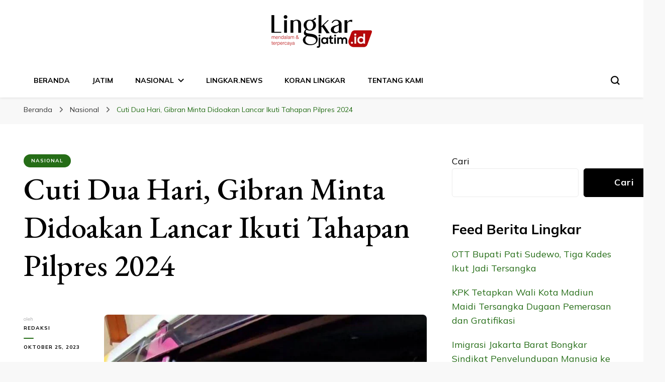

--- FILE ---
content_type: text/html; charset=UTF-8
request_url: https://lingkarjatim.id/nasional/cuti-dua-hari-gibran-minta-didoakan-lancar-ikuti-tahapan-pilpres-2024/
body_size: 23371
content:
    <!DOCTYPE html>
    <html lang="id" prefix="og: https://ogp.me/ns#">
    <head itemscope itemtype="http://schema.org/WebSite">
	    <meta charset="UTF-8">
    <meta name="viewport" content="width=device-width, initial-scale=1">
    <link rel="profile" href="http://gmpg.org/xfn/11">
    <script type="text/javascript">
/* <![CDATA[ */
(()=>{var e={};e.g=function(){if("object"==typeof globalThis)return globalThis;try{return this||new Function("return this")()}catch(e){if("object"==typeof window)return window}}(),function({ampUrl:n,isCustomizePreview:t,isAmpDevMode:r,noampQueryVarName:o,noampQueryVarValue:s,disabledStorageKey:i,mobileUserAgents:a,regexRegex:c}){if("undefined"==typeof sessionStorage)return;const d=new RegExp(c);if(!a.some((e=>{const n=e.match(d);return!(!n||!new RegExp(n[1],n[2]).test(navigator.userAgent))||navigator.userAgent.includes(e)})))return;e.g.addEventListener("DOMContentLoaded",(()=>{const e=document.getElementById("amp-mobile-version-switcher");if(!e)return;e.hidden=!1;const n=e.querySelector("a[href]");n&&n.addEventListener("click",(()=>{sessionStorage.removeItem(i)}))}));const g=r&&["paired-browsing-non-amp","paired-browsing-amp"].includes(window.name);if(sessionStorage.getItem(i)||t||g)return;const u=new URL(location.href),m=new URL(n);m.hash=u.hash,u.searchParams.has(o)&&s===u.searchParams.get(o)?sessionStorage.setItem(i,"1"):m.href!==u.href&&(window.stop(),location.replace(m.href))}({"ampUrl":"https:\/\/lingkarjatim.id\/nasional\/cuti-dua-hari-gibran-minta-didoakan-lancar-ikuti-tahapan-pilpres-2024\/?amp=1","noampQueryVarName":"noamp","noampQueryVarValue":"mobile","disabledStorageKey":"amp_mobile_redirect_disabled","mobileUserAgents":["Mobile","Android","Silk\/","Kindle","BlackBerry","Opera Mini","Opera Mobi"],"regexRegex":"^\\\/((?:.|\\n)+)\\\/([i]*)$","isCustomizePreview":false,"isAmpDevMode":false})})();
/* ]]> */
</script>

<!-- Optimasi Mesin Pencari oleh Rank Math - https://rankmath.com/ -->
<title>Cuti Dua Hari, Gibran Minta Didoakan Lancar Ikuti Tahapan Pilpres 2024 - LINGKAR JATIM</title>
<meta name="description" content="SOLO, Lingkar.news – Wali Kota Surakarta Gibran Rakabuming Raka meminta doa agar seluruh urusannya terkait Pemilihan Presiden (Pilpres) 2024 berjalan lancar."/>
<meta name="robots" content="follow, index, max-snippet:-1, max-video-preview:-1, max-image-preview:large"/>
<link rel="canonical" href="https://lingkarjatim.id/nasional/cuti-dua-hari-gibran-minta-didoakan-lancar-ikuti-tahapan-pilpres-2024/" />
<meta property="og:locale" content="id_ID" />
<meta property="og:type" content="article" />
<meta property="og:title" content="Cuti Dua Hari, Gibran Minta Didoakan Lancar Ikuti Tahapan Pilpres 2024 - LINGKAR JATIM" />
<meta property="og:description" content="SOLO, Lingkar.news – Wali Kota Surakarta Gibran Rakabuming Raka meminta doa agar seluruh urusannya terkait Pemilihan Presiden (Pilpres) 2024 berjalan lancar." />
<meta property="og:url" content="https://lingkarjatim.id/nasional/cuti-dua-hari-gibran-minta-didoakan-lancar-ikuti-tahapan-pilpres-2024/" />
<meta property="og:site_name" content="lingkarjatim.id" />
<meta property="article:publisher" content="https://www.facebook.com/lingkarjateng.id" />
<meta property="article:tag" content="Berita Jatim" />
<meta property="article:tag" content="Jatim hari Ini" />
<meta property="article:tag" content="Lingkar Jatim" />
<meta property="article:section" content="Nasional" />
<meta property="og:image" content="https://lingkarjatim.id/wp-content/uploads/2023/10/Cuti-Dua-Hari-Gibran-Minta-Didoakan-Lancar-Ikuti-Tahapan-Pilpres-2024.jpg" />
<meta property="og:image:secure_url" content="https://lingkarjatim.id/wp-content/uploads/2023/10/Cuti-Dua-Hari-Gibran-Minta-Didoakan-Lancar-Ikuti-Tahapan-Pilpres-2024.jpg" />
<meta property="og:image:width" content="750" />
<meta property="og:image:height" content="536" />
<meta property="og:image:alt" content="Cuti Dua Hari, Gibran Minta Didoakan Lancar Ikuti Tahapan Pilpres 2024" />
<meta property="og:image:type" content="image/jpeg" />
<meta property="article:published_time" content="2023-10-25T22:04:02+07:00" />
<meta name="twitter:card" content="summary_large_image" />
<meta name="twitter:title" content="Cuti Dua Hari, Gibran Minta Didoakan Lancar Ikuti Tahapan Pilpres 2024 - LINGKAR JATIM" />
<meta name="twitter:description" content="SOLO, Lingkar.news – Wali Kota Surakarta Gibran Rakabuming Raka meminta doa agar seluruh urusannya terkait Pemilihan Presiden (Pilpres) 2024 berjalan lancar." />
<meta name="twitter:image" content="https://lingkarjatim.id/wp-content/uploads/2023/10/Cuti-Dua-Hari-Gibran-Minta-Didoakan-Lancar-Ikuti-Tahapan-Pilpres-2024.jpg" />
<meta name="twitter:label1" content="Ditulis oleh" />
<meta name="twitter:data1" content="Redaksi" />
<meta name="twitter:label2" content="Waktunya membaca" />
<meta name="twitter:data2" content="1 menit" />
<script type="application/ld+json" class="rank-math-schema">{"@context":"https://schema.org","@graph":[{"@type":"Place","@id":"https://lingkarjatim.id/#place","geo":{"@type":"GeoCoordinates","latitude":"-6.9689556","longitude":"111.4168525"},"hasMap":"https://www.google.com/maps/search/?api=1&amp;query=-6.9689556,111.4168525","address":{"@type":"PostalAddress","streetAddress":"Jl. G.Sumbing No.1, Tempelan, Kecamatan Blora","addressLocality":"Kabupaten Blora","addressRegion":"Jawa Tengah","postalCode":"58211","addressCountry":"Indonesia"}},{"@type":["NewsMediaOrganization","Organization"],"@id":"https://lingkarjatim.id/#organization","name":"PT. Lingkar Madani Pers","url":"https://lingkarjatim.id","sameAs":["https://www.facebook.com/lingkarjateng.id"],"email":"seolingkarmedia@gmail.com","address":{"@type":"PostalAddress","streetAddress":"Jl. G.Sumbing No.1, Tempelan, Kecamatan Blora","addressLocality":"Kabupaten Blora","addressRegion":"Jawa Tengah","postalCode":"58211","addressCountry":"Indonesia"},"logo":{"@type":"ImageObject","@id":"https://lingkarjatim.id/#logo","url":"https://lingkarjatim.id/wp-content/uploads/2023/02/cropped-logo-lingkarjatim.png","contentUrl":"https://lingkarjatim.id/wp-content/uploads/2023/02/cropped-logo-lingkarjatim.png","caption":"lingkarjatim.id","inLanguage":"id","width":"200","height":"65"},"contactPoint":[{"@type":"ContactPoint","telephone":"+6285755448567","contactType":"sales"}],"location":{"@id":"https://lingkarjatim.id/#place"}},{"@type":"WebSite","@id":"https://lingkarjatim.id/#website","url":"https://lingkarjatim.id","name":"lingkarjatim.id","alternateName":"Lingkar","publisher":{"@id":"https://lingkarjatim.id/#organization"},"inLanguage":"id"},{"@type":"ImageObject","@id":"https://lingkarjatim.id/wp-content/uploads/2023/10/Cuti-Dua-Hari-Gibran-Minta-Didoakan-Lancar-Ikuti-Tahapan-Pilpres-2024.jpg","url":"https://lingkarjatim.id/wp-content/uploads/2023/10/Cuti-Dua-Hari-Gibran-Minta-Didoakan-Lancar-Ikuti-Tahapan-Pilpres-2024.jpg","width":"750","height":"536","inLanguage":"id"},{"@type":"BreadcrumbList","@id":"https://lingkarjatim.id/nasional/cuti-dua-hari-gibran-minta-didoakan-lancar-ikuti-tahapan-pilpres-2024/#breadcrumb","itemListElement":[{"@type":"ListItem","position":"1","item":{"@id":"https://lingkarjatim.id","name":"Home"}},{"@type":"ListItem","position":"2","item":{"@id":"https://lingkarjatim.id/nasional/","name":"Nasional"}},{"@type":"ListItem","position":"3","item":{"@id":"https://lingkarjatim.id/nasional/cuti-dua-hari-gibran-minta-didoakan-lancar-ikuti-tahapan-pilpres-2024/","name":"Cuti Dua Hari, Gibran Minta Didoakan Lancar Ikuti Tahapan Pilpres 2024"}}]},{"@type":"WebPage","@id":"https://lingkarjatim.id/nasional/cuti-dua-hari-gibran-minta-didoakan-lancar-ikuti-tahapan-pilpres-2024/#webpage","url":"https://lingkarjatim.id/nasional/cuti-dua-hari-gibran-minta-didoakan-lancar-ikuti-tahapan-pilpres-2024/","name":"Cuti Dua Hari, Gibran Minta Didoakan Lancar Ikuti Tahapan Pilpres 2024 - LINGKAR JATIM","datePublished":"2023-10-25T22:04:02+07:00","dateModified":"2023-10-25T22:04:02+07:00","isPartOf":{"@id":"https://lingkarjatim.id/#website"},"primaryImageOfPage":{"@id":"https://lingkarjatim.id/wp-content/uploads/2023/10/Cuti-Dua-Hari-Gibran-Minta-Didoakan-Lancar-Ikuti-Tahapan-Pilpres-2024.jpg"},"inLanguage":"id","breadcrumb":{"@id":"https://lingkarjatim.id/nasional/cuti-dua-hari-gibran-minta-didoakan-lancar-ikuti-tahapan-pilpres-2024/#breadcrumb"}},{"@type":"Person","@id":"https://lingkarjatim.id/author/anasmakrufgmail-com/","name":"Redaksi","url":"https://lingkarjatim.id/author/anasmakrufgmail-com/","image":{"@type":"ImageObject","@id":"https://secure.gravatar.com/avatar/2acd1788dce4a1572e61f34a5e02fa7e8cdc4a2f2eaa5c81d93f2fa98dfad430?s=96&amp;d=mm&amp;r=g","url":"https://secure.gravatar.com/avatar/2acd1788dce4a1572e61f34a5e02fa7e8cdc4a2f2eaa5c81d93f2fa98dfad430?s=96&amp;d=mm&amp;r=g","caption":"Redaksi","inLanguage":"id"},"sameAs":["http://lingkarjatim.id"],"worksFor":{"@id":"https://lingkarjatim.id/#organization"}},{"@type":"NewsArticle","headline":"Cuti Dua Hari, Gibran Minta Didoakan Lancar Ikuti Tahapan Pilpres 2024 - LINGKAR JATIM","datePublished":"2023-10-25T22:04:02+07:00","dateModified":"2023-10-25T22:04:02+07:00","articleSection":"Nasional","author":{"@id":"https://lingkarjatim.id/author/anasmakrufgmail-com/","name":"Redaksi"},"publisher":{"@id":"https://lingkarjatim.id/#organization"},"description":"SOLO, Lingkar.news \u2013 Wali Kota Surakarta Gibran Rakabuming Raka meminta doa agar seluruh urusannya terkait Pemilihan Presiden (Pilpres) 2024 berjalan lancar.","name":"Cuti Dua Hari, Gibran Minta Didoakan Lancar Ikuti Tahapan Pilpres 2024 - LINGKAR JATIM","@id":"https://lingkarjatim.id/nasional/cuti-dua-hari-gibran-minta-didoakan-lancar-ikuti-tahapan-pilpres-2024/#richSnippet","isPartOf":{"@id":"https://lingkarjatim.id/nasional/cuti-dua-hari-gibran-minta-didoakan-lancar-ikuti-tahapan-pilpres-2024/#webpage"},"image":{"@id":"https://lingkarjatim.id/wp-content/uploads/2023/10/Cuti-Dua-Hari-Gibran-Minta-Didoakan-Lancar-Ikuti-Tahapan-Pilpres-2024.jpg"},"inLanguage":"id","mainEntityOfPage":{"@id":"https://lingkarjatim.id/nasional/cuti-dua-hari-gibran-minta-didoakan-lancar-ikuti-tahapan-pilpres-2024/#webpage"}}]}</script>
<!-- /Plugin WordPress Rank Math SEO -->

<link rel='dns-prefetch' href='//stats.wp.com' />
<link rel='dns-prefetch' href='//fonts.googleapis.com' />
<link rel="alternate" type="application/rss+xml" title="LINGKAR JATIM &raquo; Feed" href="https://lingkarjatim.id/feed/" />
<link rel="alternate" type="application/rss+xml" title="LINGKAR JATIM &raquo; Umpan Komentar" href="https://lingkarjatim.id/comments/feed/" />
<link rel="alternate" title="oEmbed (JSON)" type="application/json+oembed" href="https://lingkarjatim.id/wp-json/oembed/1.0/embed?url=https%3A%2F%2Flingkarjatim.id%2Fnasional%2Fcuti-dua-hari-gibran-minta-didoakan-lancar-ikuti-tahapan-pilpres-2024%2F" />
<link rel="alternate" title="oEmbed (XML)" type="text/xml+oembed" href="https://lingkarjatim.id/wp-json/oembed/1.0/embed?url=https%3A%2F%2Flingkarjatim.id%2Fnasional%2Fcuti-dua-hari-gibran-minta-didoakan-lancar-ikuti-tahapan-pilpres-2024%2F&#038;format=xml" />
<style id='wp-img-auto-sizes-contain-inline-css' type='text/css'>
img:is([sizes=auto i],[sizes^="auto," i]){contain-intrinsic-size:3000px 1500px}
/*# sourceURL=wp-img-auto-sizes-contain-inline-css */
</style>
<style id='wp-emoji-styles-inline-css' type='text/css'>

	img.wp-smiley, img.emoji {
		display: inline !important;
		border: none !important;
		box-shadow: none !important;
		height: 1em !important;
		width: 1em !important;
		margin: 0 0.07em !important;
		vertical-align: -0.1em !important;
		background: none !important;
		padding: 0 !important;
	}
/*# sourceURL=wp-emoji-styles-inline-css */
</style>
<style id='wp-block-library-inline-css' type='text/css'>
:root{--wp-block-synced-color:#7a00df;--wp-block-synced-color--rgb:122,0,223;--wp-bound-block-color:var(--wp-block-synced-color);--wp-editor-canvas-background:#ddd;--wp-admin-theme-color:#007cba;--wp-admin-theme-color--rgb:0,124,186;--wp-admin-theme-color-darker-10:#006ba1;--wp-admin-theme-color-darker-10--rgb:0,107,160.5;--wp-admin-theme-color-darker-20:#005a87;--wp-admin-theme-color-darker-20--rgb:0,90,135;--wp-admin-border-width-focus:2px}@media (min-resolution:192dpi){:root{--wp-admin-border-width-focus:1.5px}}.wp-element-button{cursor:pointer}:root .has-very-light-gray-background-color{background-color:#eee}:root .has-very-dark-gray-background-color{background-color:#313131}:root .has-very-light-gray-color{color:#eee}:root .has-very-dark-gray-color{color:#313131}:root .has-vivid-green-cyan-to-vivid-cyan-blue-gradient-background{background:linear-gradient(135deg,#00d084,#0693e3)}:root .has-purple-crush-gradient-background{background:linear-gradient(135deg,#34e2e4,#4721fb 50%,#ab1dfe)}:root .has-hazy-dawn-gradient-background{background:linear-gradient(135deg,#faaca8,#dad0ec)}:root .has-subdued-olive-gradient-background{background:linear-gradient(135deg,#fafae1,#67a671)}:root .has-atomic-cream-gradient-background{background:linear-gradient(135deg,#fdd79a,#004a59)}:root .has-nightshade-gradient-background{background:linear-gradient(135deg,#330968,#31cdcf)}:root .has-midnight-gradient-background{background:linear-gradient(135deg,#020381,#2874fc)}:root{--wp--preset--font-size--normal:16px;--wp--preset--font-size--huge:42px}.has-regular-font-size{font-size:1em}.has-larger-font-size{font-size:2.625em}.has-normal-font-size{font-size:var(--wp--preset--font-size--normal)}.has-huge-font-size{font-size:var(--wp--preset--font-size--huge)}.has-text-align-center{text-align:center}.has-text-align-left{text-align:left}.has-text-align-right{text-align:right}.has-fit-text{white-space:nowrap!important}#end-resizable-editor-section{display:none}.aligncenter{clear:both}.items-justified-left{justify-content:flex-start}.items-justified-center{justify-content:center}.items-justified-right{justify-content:flex-end}.items-justified-space-between{justify-content:space-between}.screen-reader-text{border:0;clip-path:inset(50%);height:1px;margin:-1px;overflow:hidden;padding:0;position:absolute;width:1px;word-wrap:normal!important}.screen-reader-text:focus{background-color:#ddd;clip-path:none;color:#444;display:block;font-size:1em;height:auto;left:5px;line-height:normal;padding:15px 23px 14px;text-decoration:none;top:5px;width:auto;z-index:100000}html :where(.has-border-color){border-style:solid}html :where([style*=border-top-color]){border-top-style:solid}html :where([style*=border-right-color]){border-right-style:solid}html :where([style*=border-bottom-color]){border-bottom-style:solid}html :where([style*=border-left-color]){border-left-style:solid}html :where([style*=border-width]){border-style:solid}html :where([style*=border-top-width]){border-top-style:solid}html :where([style*=border-right-width]){border-right-style:solid}html :where([style*=border-bottom-width]){border-bottom-style:solid}html :where([style*=border-left-width]){border-left-style:solid}html :where(img[class*=wp-image-]){height:auto;max-width:100%}:where(figure){margin:0 0 1em}html :where(.is-position-sticky){--wp-admin--admin-bar--position-offset:var(--wp-admin--admin-bar--height,0px)}@media screen and (max-width:600px){html :where(.is-position-sticky){--wp-admin--admin-bar--position-offset:0px}}

/*# sourceURL=wp-block-library-inline-css */
</style><style id='wp-block-archives-inline-css' type='text/css'>
.wp-block-archives{box-sizing:border-box}.wp-block-archives-dropdown label{display:block}
/*# sourceURL=https://lingkarjatim.id/wp-includes/blocks/archives/style.min.css */
</style>
<style id='wp-block-heading-inline-css' type='text/css'>
h1:where(.wp-block-heading).has-background,h2:where(.wp-block-heading).has-background,h3:where(.wp-block-heading).has-background,h4:where(.wp-block-heading).has-background,h5:where(.wp-block-heading).has-background,h6:where(.wp-block-heading).has-background{padding:1.25em 2.375em}h1.has-text-align-left[style*=writing-mode]:where([style*=vertical-lr]),h1.has-text-align-right[style*=writing-mode]:where([style*=vertical-rl]),h2.has-text-align-left[style*=writing-mode]:where([style*=vertical-lr]),h2.has-text-align-right[style*=writing-mode]:where([style*=vertical-rl]),h3.has-text-align-left[style*=writing-mode]:where([style*=vertical-lr]),h3.has-text-align-right[style*=writing-mode]:where([style*=vertical-rl]),h4.has-text-align-left[style*=writing-mode]:where([style*=vertical-lr]),h4.has-text-align-right[style*=writing-mode]:where([style*=vertical-rl]),h5.has-text-align-left[style*=writing-mode]:where([style*=vertical-lr]),h5.has-text-align-right[style*=writing-mode]:where([style*=vertical-rl]),h6.has-text-align-left[style*=writing-mode]:where([style*=vertical-lr]),h6.has-text-align-right[style*=writing-mode]:where([style*=vertical-rl]){rotate:180deg}
/*# sourceURL=https://lingkarjatim.id/wp-includes/blocks/heading/style.min.css */
</style>
<style id='wp-block-latest-posts-inline-css' type='text/css'>
.wp-block-latest-posts{box-sizing:border-box}.wp-block-latest-posts.alignleft{margin-right:2em}.wp-block-latest-posts.alignright{margin-left:2em}.wp-block-latest-posts.wp-block-latest-posts__list{list-style:none}.wp-block-latest-posts.wp-block-latest-posts__list li{clear:both;overflow-wrap:break-word}.wp-block-latest-posts.is-grid{display:flex;flex-wrap:wrap}.wp-block-latest-posts.is-grid li{margin:0 1.25em 1.25em 0;width:100%}@media (min-width:600px){.wp-block-latest-posts.columns-2 li{width:calc(50% - .625em)}.wp-block-latest-posts.columns-2 li:nth-child(2n){margin-right:0}.wp-block-latest-posts.columns-3 li{width:calc(33.33333% - .83333em)}.wp-block-latest-posts.columns-3 li:nth-child(3n){margin-right:0}.wp-block-latest-posts.columns-4 li{width:calc(25% - .9375em)}.wp-block-latest-posts.columns-4 li:nth-child(4n){margin-right:0}.wp-block-latest-posts.columns-5 li{width:calc(20% - 1em)}.wp-block-latest-posts.columns-5 li:nth-child(5n){margin-right:0}.wp-block-latest-posts.columns-6 li{width:calc(16.66667% - 1.04167em)}.wp-block-latest-posts.columns-6 li:nth-child(6n){margin-right:0}}:root :where(.wp-block-latest-posts.is-grid){padding:0}:root :where(.wp-block-latest-posts.wp-block-latest-posts__list){padding-left:0}.wp-block-latest-posts__post-author,.wp-block-latest-posts__post-date{display:block;font-size:.8125em}.wp-block-latest-posts__post-excerpt,.wp-block-latest-posts__post-full-content{margin-bottom:1em;margin-top:.5em}.wp-block-latest-posts__featured-image a{display:inline-block}.wp-block-latest-posts__featured-image img{height:auto;max-width:100%;width:auto}.wp-block-latest-posts__featured-image.alignleft{float:left;margin-right:1em}.wp-block-latest-posts__featured-image.alignright{float:right;margin-left:1em}.wp-block-latest-posts__featured-image.aligncenter{margin-bottom:1em;text-align:center}
/*# sourceURL=https://lingkarjatim.id/wp-includes/blocks/latest-posts/style.min.css */
</style>
<style id='wp-block-rss-inline-css' type='text/css'>
ul.wp-block-rss.alignleft{margin-right:2em}ul.wp-block-rss.alignright{margin-left:2em}ul.wp-block-rss.is-grid{display:flex;flex-wrap:wrap;padding:0}ul.wp-block-rss.is-grid li{margin:0 1em 1em 0;width:100%}@media (min-width:600px){ul.wp-block-rss.columns-2 li{width:calc(50% - 1em)}ul.wp-block-rss.columns-3 li{width:calc(33.33333% - 1em)}ul.wp-block-rss.columns-4 li{width:calc(25% - 1em)}ul.wp-block-rss.columns-5 li{width:calc(20% - 1em)}ul.wp-block-rss.columns-6 li{width:calc(16.66667% - 1em)}}.wp-block-rss__item-author,.wp-block-rss__item-publish-date{display:block;font-size:.8125em}.wp-block-rss{box-sizing:border-box;list-style:none;padding:0}
/*# sourceURL=https://lingkarjatim.id/wp-includes/blocks/rss/style.min.css */
</style>
<style id='wp-block-search-inline-css' type='text/css'>
.wp-block-search__button{margin-left:10px;word-break:normal}.wp-block-search__button.has-icon{line-height:0}.wp-block-search__button svg{height:1.25em;min-height:24px;min-width:24px;width:1.25em;fill:currentColor;vertical-align:text-bottom}:where(.wp-block-search__button){border:1px solid #ccc;padding:6px 10px}.wp-block-search__inside-wrapper{display:flex;flex:auto;flex-wrap:nowrap;max-width:100%}.wp-block-search__label{width:100%}.wp-block-search.wp-block-search__button-only .wp-block-search__button{box-sizing:border-box;display:flex;flex-shrink:0;justify-content:center;margin-left:0;max-width:100%}.wp-block-search.wp-block-search__button-only .wp-block-search__inside-wrapper{min-width:0!important;transition-property:width}.wp-block-search.wp-block-search__button-only .wp-block-search__input{flex-basis:100%;transition-duration:.3s}.wp-block-search.wp-block-search__button-only.wp-block-search__searchfield-hidden,.wp-block-search.wp-block-search__button-only.wp-block-search__searchfield-hidden .wp-block-search__inside-wrapper{overflow:hidden}.wp-block-search.wp-block-search__button-only.wp-block-search__searchfield-hidden .wp-block-search__input{border-left-width:0!important;border-right-width:0!important;flex-basis:0;flex-grow:0;margin:0;min-width:0!important;padding-left:0!important;padding-right:0!important;width:0!important}:where(.wp-block-search__input){appearance:none;border:1px solid #949494;flex-grow:1;font-family:inherit;font-size:inherit;font-style:inherit;font-weight:inherit;letter-spacing:inherit;line-height:inherit;margin-left:0;margin-right:0;min-width:3rem;padding:8px;text-decoration:unset!important;text-transform:inherit}:where(.wp-block-search__button-inside .wp-block-search__inside-wrapper){background-color:#fff;border:1px solid #949494;box-sizing:border-box;padding:4px}:where(.wp-block-search__button-inside .wp-block-search__inside-wrapper) .wp-block-search__input{border:none;border-radius:0;padding:0 4px}:where(.wp-block-search__button-inside .wp-block-search__inside-wrapper) .wp-block-search__input:focus{outline:none}:where(.wp-block-search__button-inside .wp-block-search__inside-wrapper) :where(.wp-block-search__button){padding:4px 8px}.wp-block-search.aligncenter .wp-block-search__inside-wrapper{margin:auto}.wp-block[data-align=right] .wp-block-search.wp-block-search__button-only .wp-block-search__inside-wrapper{float:right}
/*# sourceURL=https://lingkarjatim.id/wp-includes/blocks/search/style.min.css */
</style>
<style id='wp-block-group-inline-css' type='text/css'>
.wp-block-group{box-sizing:border-box}:where(.wp-block-group.wp-block-group-is-layout-constrained){position:relative}
/*# sourceURL=https://lingkarjatim.id/wp-includes/blocks/group/style.min.css */
</style>
<style id='global-styles-inline-css' type='text/css'>
:root{--wp--preset--aspect-ratio--square: 1;--wp--preset--aspect-ratio--4-3: 4/3;--wp--preset--aspect-ratio--3-4: 3/4;--wp--preset--aspect-ratio--3-2: 3/2;--wp--preset--aspect-ratio--2-3: 2/3;--wp--preset--aspect-ratio--16-9: 16/9;--wp--preset--aspect-ratio--9-16: 9/16;--wp--preset--color--black: #000000;--wp--preset--color--cyan-bluish-gray: #abb8c3;--wp--preset--color--white: #ffffff;--wp--preset--color--pale-pink: #f78da7;--wp--preset--color--vivid-red: #cf2e2e;--wp--preset--color--luminous-vivid-orange: #ff6900;--wp--preset--color--luminous-vivid-amber: #fcb900;--wp--preset--color--light-green-cyan: #7bdcb5;--wp--preset--color--vivid-green-cyan: #00d084;--wp--preset--color--pale-cyan-blue: #8ed1fc;--wp--preset--color--vivid-cyan-blue: #0693e3;--wp--preset--color--vivid-purple: #9b51e0;--wp--preset--gradient--vivid-cyan-blue-to-vivid-purple: linear-gradient(135deg,rgb(6,147,227) 0%,rgb(155,81,224) 100%);--wp--preset--gradient--light-green-cyan-to-vivid-green-cyan: linear-gradient(135deg,rgb(122,220,180) 0%,rgb(0,208,130) 100%);--wp--preset--gradient--luminous-vivid-amber-to-luminous-vivid-orange: linear-gradient(135deg,rgb(252,185,0) 0%,rgb(255,105,0) 100%);--wp--preset--gradient--luminous-vivid-orange-to-vivid-red: linear-gradient(135deg,rgb(255,105,0) 0%,rgb(207,46,46) 100%);--wp--preset--gradient--very-light-gray-to-cyan-bluish-gray: linear-gradient(135deg,rgb(238,238,238) 0%,rgb(169,184,195) 100%);--wp--preset--gradient--cool-to-warm-spectrum: linear-gradient(135deg,rgb(74,234,220) 0%,rgb(151,120,209) 20%,rgb(207,42,186) 40%,rgb(238,44,130) 60%,rgb(251,105,98) 80%,rgb(254,248,76) 100%);--wp--preset--gradient--blush-light-purple: linear-gradient(135deg,rgb(255,206,236) 0%,rgb(152,150,240) 100%);--wp--preset--gradient--blush-bordeaux: linear-gradient(135deg,rgb(254,205,165) 0%,rgb(254,45,45) 50%,rgb(107,0,62) 100%);--wp--preset--gradient--luminous-dusk: linear-gradient(135deg,rgb(255,203,112) 0%,rgb(199,81,192) 50%,rgb(65,88,208) 100%);--wp--preset--gradient--pale-ocean: linear-gradient(135deg,rgb(255,245,203) 0%,rgb(182,227,212) 50%,rgb(51,167,181) 100%);--wp--preset--gradient--electric-grass: linear-gradient(135deg,rgb(202,248,128) 0%,rgb(113,206,126) 100%);--wp--preset--gradient--midnight: linear-gradient(135deg,rgb(2,3,129) 0%,rgb(40,116,252) 100%);--wp--preset--font-size--small: 13px;--wp--preset--font-size--medium: 20px;--wp--preset--font-size--large: 36px;--wp--preset--font-size--x-large: 42px;--wp--preset--spacing--20: 0.44rem;--wp--preset--spacing--30: 0.67rem;--wp--preset--spacing--40: 1rem;--wp--preset--spacing--50: 1.5rem;--wp--preset--spacing--60: 2.25rem;--wp--preset--spacing--70: 3.38rem;--wp--preset--spacing--80: 5.06rem;--wp--preset--shadow--natural: 6px 6px 9px rgba(0, 0, 0, 0.2);--wp--preset--shadow--deep: 12px 12px 50px rgba(0, 0, 0, 0.4);--wp--preset--shadow--sharp: 6px 6px 0px rgba(0, 0, 0, 0.2);--wp--preset--shadow--outlined: 6px 6px 0px -3px rgb(255, 255, 255), 6px 6px rgb(0, 0, 0);--wp--preset--shadow--crisp: 6px 6px 0px rgb(0, 0, 0);}:where(.is-layout-flex){gap: 0.5em;}:where(.is-layout-grid){gap: 0.5em;}body .is-layout-flex{display: flex;}.is-layout-flex{flex-wrap: wrap;align-items: center;}.is-layout-flex > :is(*, div){margin: 0;}body .is-layout-grid{display: grid;}.is-layout-grid > :is(*, div){margin: 0;}:where(.wp-block-columns.is-layout-flex){gap: 2em;}:where(.wp-block-columns.is-layout-grid){gap: 2em;}:where(.wp-block-post-template.is-layout-flex){gap: 1.25em;}:where(.wp-block-post-template.is-layout-grid){gap: 1.25em;}.has-black-color{color: var(--wp--preset--color--black) !important;}.has-cyan-bluish-gray-color{color: var(--wp--preset--color--cyan-bluish-gray) !important;}.has-white-color{color: var(--wp--preset--color--white) !important;}.has-pale-pink-color{color: var(--wp--preset--color--pale-pink) !important;}.has-vivid-red-color{color: var(--wp--preset--color--vivid-red) !important;}.has-luminous-vivid-orange-color{color: var(--wp--preset--color--luminous-vivid-orange) !important;}.has-luminous-vivid-amber-color{color: var(--wp--preset--color--luminous-vivid-amber) !important;}.has-light-green-cyan-color{color: var(--wp--preset--color--light-green-cyan) !important;}.has-vivid-green-cyan-color{color: var(--wp--preset--color--vivid-green-cyan) !important;}.has-pale-cyan-blue-color{color: var(--wp--preset--color--pale-cyan-blue) !important;}.has-vivid-cyan-blue-color{color: var(--wp--preset--color--vivid-cyan-blue) !important;}.has-vivid-purple-color{color: var(--wp--preset--color--vivid-purple) !important;}.has-black-background-color{background-color: var(--wp--preset--color--black) !important;}.has-cyan-bluish-gray-background-color{background-color: var(--wp--preset--color--cyan-bluish-gray) !important;}.has-white-background-color{background-color: var(--wp--preset--color--white) !important;}.has-pale-pink-background-color{background-color: var(--wp--preset--color--pale-pink) !important;}.has-vivid-red-background-color{background-color: var(--wp--preset--color--vivid-red) !important;}.has-luminous-vivid-orange-background-color{background-color: var(--wp--preset--color--luminous-vivid-orange) !important;}.has-luminous-vivid-amber-background-color{background-color: var(--wp--preset--color--luminous-vivid-amber) !important;}.has-light-green-cyan-background-color{background-color: var(--wp--preset--color--light-green-cyan) !important;}.has-vivid-green-cyan-background-color{background-color: var(--wp--preset--color--vivid-green-cyan) !important;}.has-pale-cyan-blue-background-color{background-color: var(--wp--preset--color--pale-cyan-blue) !important;}.has-vivid-cyan-blue-background-color{background-color: var(--wp--preset--color--vivid-cyan-blue) !important;}.has-vivid-purple-background-color{background-color: var(--wp--preset--color--vivid-purple) !important;}.has-black-border-color{border-color: var(--wp--preset--color--black) !important;}.has-cyan-bluish-gray-border-color{border-color: var(--wp--preset--color--cyan-bluish-gray) !important;}.has-white-border-color{border-color: var(--wp--preset--color--white) !important;}.has-pale-pink-border-color{border-color: var(--wp--preset--color--pale-pink) !important;}.has-vivid-red-border-color{border-color: var(--wp--preset--color--vivid-red) !important;}.has-luminous-vivid-orange-border-color{border-color: var(--wp--preset--color--luminous-vivid-orange) !important;}.has-luminous-vivid-amber-border-color{border-color: var(--wp--preset--color--luminous-vivid-amber) !important;}.has-light-green-cyan-border-color{border-color: var(--wp--preset--color--light-green-cyan) !important;}.has-vivid-green-cyan-border-color{border-color: var(--wp--preset--color--vivid-green-cyan) !important;}.has-pale-cyan-blue-border-color{border-color: var(--wp--preset--color--pale-cyan-blue) !important;}.has-vivid-cyan-blue-border-color{border-color: var(--wp--preset--color--vivid-cyan-blue) !important;}.has-vivid-purple-border-color{border-color: var(--wp--preset--color--vivid-purple) !important;}.has-vivid-cyan-blue-to-vivid-purple-gradient-background{background: var(--wp--preset--gradient--vivid-cyan-blue-to-vivid-purple) !important;}.has-light-green-cyan-to-vivid-green-cyan-gradient-background{background: var(--wp--preset--gradient--light-green-cyan-to-vivid-green-cyan) !important;}.has-luminous-vivid-amber-to-luminous-vivid-orange-gradient-background{background: var(--wp--preset--gradient--luminous-vivid-amber-to-luminous-vivid-orange) !important;}.has-luminous-vivid-orange-to-vivid-red-gradient-background{background: var(--wp--preset--gradient--luminous-vivid-orange-to-vivid-red) !important;}.has-very-light-gray-to-cyan-bluish-gray-gradient-background{background: var(--wp--preset--gradient--very-light-gray-to-cyan-bluish-gray) !important;}.has-cool-to-warm-spectrum-gradient-background{background: var(--wp--preset--gradient--cool-to-warm-spectrum) !important;}.has-blush-light-purple-gradient-background{background: var(--wp--preset--gradient--blush-light-purple) !important;}.has-blush-bordeaux-gradient-background{background: var(--wp--preset--gradient--blush-bordeaux) !important;}.has-luminous-dusk-gradient-background{background: var(--wp--preset--gradient--luminous-dusk) !important;}.has-pale-ocean-gradient-background{background: var(--wp--preset--gradient--pale-ocean) !important;}.has-electric-grass-gradient-background{background: var(--wp--preset--gradient--electric-grass) !important;}.has-midnight-gradient-background{background: var(--wp--preset--gradient--midnight) !important;}.has-small-font-size{font-size: var(--wp--preset--font-size--small) !important;}.has-medium-font-size{font-size: var(--wp--preset--font-size--medium) !important;}.has-large-font-size{font-size: var(--wp--preset--font-size--large) !important;}.has-x-large-font-size{font-size: var(--wp--preset--font-size--x-large) !important;}
/*# sourceURL=global-styles-inline-css */
</style>

<style id='classic-theme-styles-inline-css' type='text/css'>
/*! This file is auto-generated */
.wp-block-button__link{color:#fff;background-color:#32373c;border-radius:9999px;box-shadow:none;text-decoration:none;padding:calc(.667em + 2px) calc(1.333em + 2px);font-size:1.125em}.wp-block-file__button{background:#32373c;color:#fff;text-decoration:none}
/*# sourceURL=/wp-includes/css/classic-themes.min.css */
</style>
<link rel='stylesheet' id='owl-carousel-css' href='https://lingkarjatim.id/wp-content/themes/blossom-pin/css/owl.carousel.min.css?ver=2.2.1' type='text/css' media='all' />
<link crossorigin="anonymous" rel='stylesheet' id='blossom-pin-google-fonts-css' href='https://fonts.googleapis.com/css?family=Mulish%3A200%2C300%2Cregular%2C500%2C600%2C700%2C800%2C900%2C200italic%2C300italic%2Citalic%2C500italic%2C600italic%2C700italic%2C800italic%2C900italic%7CEB+Garamond%3Aregular%2C500%2C600%2C700%2C800%2Citalic%2C500italic%2C600italic%2C700italic%2C800italic%7CCormorant+Garamond%3Aregular' type='text/css' media='all' />
<link rel='stylesheet' id='blossom-pinit-parent-style-css' href='https://lingkarjatim.id/wp-content/themes/blossom-pin/style.css?ver=6.9' type='text/css' media='all' />
<link rel='stylesheet' id='blossom-pin-css' href='https://lingkarjatim.id/wp-content/themes/blossom-pinit/style.css?ver=1.0.5' type='text/css' media='all' />
<style id='blossom-pin-inline-css' type='text/css'>

    
    /*Typography*/

    body,
    button,
    input,
    select,
    optgroup,
    textarea,
    .woocommerce div.product .woocommerce-tabs .panel{
        font-family : Mulish;
        font-size   : 18px;        
    }
    
    .site-header .site-branding .site-title,
    .single-header .site-branding .site-title,
    .mobile-header .mobile-site-header .site-branding .site-title{
        font-family : Cormorant Garamond;
        font-weight : 400;
        font-style  : normal;
    }

    .newsletter-section .blossomthemes-email-newsletter-wrapper .text-holder h3,
    .newsletter-section .blossomthemes-email-newsletter-wrapper.bg-img .text-holder h3,
    .single .navigation .post-title,
    .woocommerce div.product .woocommerce-tabs .panel h2,
    .woocommerce div.product .product_title,
    #primary .post .entry-content blockquote cite, 
    #primary .page .entry-content blockquote cite{
        font-family : Mulish;
    }
    
    /*Color Scheme*/
    a, 
    .main-navigation ul li a:hover,
    .main-navigation ul .current-menu-item > a,
    .main-navigation ul li:hover > a, 
    .site-header .site-branding .site-title a:hover, 
    .site-header .social-networks ul li a:hover, 
    .banner-slider .item .text-holder .entry-title a:hover, 
    .blog #primary .post .entry-header .entry-title a:hover, 
    .blog #primary .post .entry-footer .read-more:hover, 
    .blog #primary .post .entry-footer .edit-link a:hover, 
    .blog #primary .post .bottom .posted-on a:hover, 
    .newsletter-section .social-networks ul li a:hover, 
    .instagram-section .profile-link:hover, 
    .search #primary .search-post .entry-header .entry-title a:hover,
     .archive #primary .post .entry-header .entry-title a:hover, 
     .search #primary .search-post .entry-footer .posted-on a:hover,
     .archive #primary .post .entry-footer .posted-on a:hover, 
     .single #primary .post .holder .meta-info .entry-meta a:hover, 
    .single-header .site-branding .site-title a:hover, 
    .single-header .social-networks ul li a:hover, 
    .comments-area .comment-body .text-holder .top .comment-metadata a:hover, 
    .comments-area .comment-body .text-holder .reply a:hover, 
    .recommended-post .post .entry-header .entry-title a:hover, 
    .error-wrapper .error-holder h3, 
    .widget_bttk_popular_post ul li .entry-header .entry-title a:hover,
     .widget_bttk_pro_recent_post ul li .entry-header .entry-title a:hover, 
     .widget_bttk_popular_post ul li .entry-header .entry-meta a:hover,
     .widget_bttk_pro_recent_post ul li .entry-header .entry-meta a:hover,
     .widget_bttk_popular_post .style-two li .entry-header .cat-links a:hover,
     .widget_bttk_pro_recent_post .style-two li .entry-header .cat-links a:hover,
     .widget_bttk_popular_post .style-three li .entry-header .cat-links a:hover,
     .widget_bttk_pro_recent_post .style-three li .entry-header .cat-links a:hover, 
     .widget_recent_entries ul li:before, 
     .widget_recent_entries ul li a:hover, 
    .widget_recent_comments ul li:before, 
    .widget_bttk_posts_category_slider_widget .carousel-title .cat-links a:hover, 
    .widget_bttk_posts_category_slider_widget .carousel-title .title a:hover, 
    .site-footer .footer-b .footer-nav ul li a:hover, 
    .single .navigation a:hover .post-title, 
    .page-template-blossom-portfolio .portfolio-holder .portfolio-sorting .is-checked, 
    .portfolio-item a:hover, 
    .single-blossom-portfolio .post-navigation .nav-previous a:hover,
     .single-blossom-portfolio .post-navigation .nav-next a:hover, 
     .mobile-header .mobile-site-header .site-branding .site-title a:hover, 
    .mobile-menu .main-navigation ul li:hover svg, 
    .main-navigation ul ul li a:hover, 
    .main-navigation ul ul li:hover > a, 
    .main-navigation ul ul .current-menu-item > a, 
    .main-navigation ul ul .current-menu-ancestor > a, 
    .main-navigation ul ul .current_page_item > a, 
    .main-navigation ul ul .current_page_ancestor > a, 
    .mobile-menu .main-navigation ul ul li a:hover,
    .mobile-menu .main-navigation ul ul li:hover > a, 
    .mobile-menu .social-networks ul li a:hover, 
    .site-main .blossom-portfolio .entry-title a:hover, 
    .site-main .blossom-portfolio .entry-footer .posted-on a:hover, 
    #crumbs a:hover, #crumbs .current a,
    .underline .entry-content a:hover{
        color: #256d17;
    }

    .blog #primary .post .entry-header .category a,
    .widget .widget-title::after,
    .widget_bttk_custom_categories ul li a:hover .post-count,
    .widget_blossomtheme_companion_cta_widget .text-holder .button-wrap .btn-cta,
    .widget_blossomtheme_featured_page_widget .text-holder .btn-readmore:hover,
    .widget_bttk_icon_text_widget .text-holder .btn-readmore:hover,
    .widget_bttk_image_text_widget ul li .btn-readmore:hover,
    .newsletter-section,
    .single .post-entry-header .category a,
    .single #primary .post .holder .meta-info .entry-meta .byline:after,
    .recommended-post .post .entry-header .category a,
    .search #primary .search-post .entry-header .category a,
    .archive #primary .post .entry-header .category a,
    .banner-slider .item .text-holder .category a,
    .back-to-top,
    .single-header .progress-bar,
    .widget_bttk_author_bio .readmore:hover,
    .banner-layout-two .text-holder .category a, 
    .banner-layout-two .text-holder .category span,
    .banner-layout-two .item,
    .banner .banner-caption .banner-link:hover,
    .banner-slider .item{
        background: #256d17;
    }

    .blog #primary .post .entry-footer .read-more:hover,
    .blog #primary .post .entry-footer .edit-link a:hover{
        border-bottom-color: #256d17;
        color: #256d17;
    }

    button:hover,
    input[type="button"]:hover,
    input[type="reset"]:hover,
    input[type="submit"]:hover,
    .error-wrapper .error-holder .btn-home a:hover,
    .posts-navigation .nav-next:hover,
    .posts-navigation .nav-previous:hover{
        background: #256d17;
        border-color: #256d17;
    }

    .blog #primary .post .entry-header .entry-title a, 
    .banner-layout-two .text-holder .entry-title a,
    .banner-slider .item .text-holder .entry-title a{
        background-image: linear-gradient(180deg, transparent 95%,  #256d17 0);
    }

    @media screen and (max-width: 1024px) {
        .main-navigation ul ul li a:hover, 
        .main-navigation ul ul li:hover > a, 
        .main-navigation ul ul .current-menu-item > a, 
        .main-navigation ul ul .current-menu-ancestor > a, 
        .main-navigation ul ul .current_page_item > a, 
        .main-navigation ul ul .current_page_ancestor > a {
            color: #256d17 !important;
        }
    }

    /*Typography*/
    .banner-slider .item .text-holder .entry-title,
    .blog #primary .post .entry-header .entry-title,
    .widget_bttk_popular_post ul li .entry-header .entry-title,
    .widget_bttk_pro_recent_post ul li .entry-header .entry-title,
    .blossomthemes-email-newsletter-wrapper.bg-img .text-holder h3,
    .widget_recent_entries ul li a,
    .widget_bttk_posts_category_slider_widget .carousel-title .title,
    .widget_recent_comments ul li a,
    .single .post-entry-header .entry-title,
    .recommended-post .post .entry-header .entry-title,
    #primary .post .entry-content .pull-left,
    #primary .page .entry-content .pull-left,
    #primary .post .entry-content .pull-right,
    #primary .page .entry-content .pull-right,
    .single-header .title-holder .post-title,
    .search #primary .search-post .entry-header .entry-title,
    .archive #primary .post .entry-header .entry-title,
    .banner-layout-two .text-holder .entry-title,
    .single-blossom-portfolio .post-navigation .nav-previous, 
    .single-blossom-portfolio .post-navigation .nav-next,
    #primary .post .entry-content blockquote, 
    #primary .page .entry-content blockquote,
    .banner .banner-caption .banner-title{
        font-family : EB Garamond;
    }
/*# sourceURL=blossom-pin-inline-css */
</style>
<script type="text/javascript" src="https://lingkarjatim.id/wp-includes/js/jquery/jquery.min.js?ver=3.7.1" id="jquery-core-js"></script>
<script type="text/javascript" src="https://lingkarjatim.id/wp-includes/js/jquery/jquery-migrate.min.js?ver=3.4.1" id="jquery-migrate-js"></script>
<link rel="https://api.w.org/" href="https://lingkarjatim.id/wp-json/" /><link rel="alternate" title="JSON" type="application/json" href="https://lingkarjatim.id/wp-json/wp/v2/posts/1936" /><link rel="EditURI" type="application/rsd+xml" title="RSD" href="https://lingkarjatim.id/xmlrpc.php?rsd" />
<meta name="generator" content="WordPress 6.9" />
<link rel='shortlink' href='https://lingkarjatim.id/?p=1936' />
		<!-- Custom Logo: hide header text -->
		<style id="custom-logo-css" type="text/css">
			.site-title, .site-description {
				position: absolute;
				clip-path: inset(50%);
			}
		</style>
		<link rel="alternate" type="text/html" media="only screen and (max-width: 640px)" href="https://lingkarjatim.id/nasional/cuti-dua-hari-gibran-minta-didoakan-lancar-ikuti-tahapan-pilpres-2024/?amp=1">	<style>img#wpstats{display:none}</style>
		<script type="application/ld+json">{
    "@context": "http://schema.org",
    "@type": "BlogPosting",
    "mainEntityOfPage": {
        "@type": "WebPage",
        "@id": "https://lingkarjatim.id/nasional/cuti-dua-hari-gibran-minta-didoakan-lancar-ikuti-tahapan-pilpres-2024/"
    },
    "headline": "Cuti Dua Hari, Gibran Minta Didoakan Lancar Ikuti Tahapan Pilpres 2024",
    "datePublished": "2023-10-25T22:04:02+0700",
    "dateModified": "2023-10-25T22:04:02+0700",
    "author": {
        "@type": "Person",
        "name": "Redaksi"
    },
    "description": "SOLO, Lingkar.news – Wali Kota Surakarta Gibran Rakabuming Raka meminta doa agar seluruh urusannya terkait Pem",
    "image": {
        "@type": "ImageObject",
        "url": "https://lingkarjatim.id/wp-content/uploads/2023/10/Cuti-Dua-Hari-Gibran-Minta-Didoakan-Lancar-Ikuti-Tahapan-Pilpres-2024.jpg",
        "width": 750,
        "height": 536
    },
    "publisher": {
        "@type": "Organization",
        "name": "LINGKAR JATIM",
        "description": "Mendalam &amp; Terpercaya",
        "logo": {
            "@type": "ImageObject",
            "url": "https://lingkarjatim.id/wp-content/uploads/2023/02/cropped-logo-lingkarjatim.png",
            "width": 185,
            "height": 60
        }
    }
}</script><link rel="amphtml" href="https://lingkarjatim.id/nasional/cuti-dua-hari-gibran-minta-didoakan-lancar-ikuti-tahapan-pilpres-2024/?amp=1"><style>#amp-mobile-version-switcher{left:0;position:absolute;width:100%;z-index:100}#amp-mobile-version-switcher>a{background-color:#444;border:0;color:#eaeaea;display:block;font-family:-apple-system,BlinkMacSystemFont,Segoe UI,Roboto,Oxygen-Sans,Ubuntu,Cantarell,Helvetica Neue,sans-serif;font-size:16px;font-weight:600;padding:15px 0;text-align:center;-webkit-text-decoration:none;text-decoration:none}#amp-mobile-version-switcher>a:active,#amp-mobile-version-switcher>a:focus,#amp-mobile-version-switcher>a:hover{-webkit-text-decoration:underline;text-decoration:underline}</style></head>

<body class="wp-singular post-template-default single single-post postid-1936 single-format-standard wp-custom-logo wp-theme-blossom-pin wp-child-theme-blossom-pinit underline rightsidebar hassidebar" itemscope itemtype="http://schema.org/WebPage">

        <div class="single-header">
                    <div class="site-branding" itemscope itemtype="http://schema.org/Organization">
            <a href="https://lingkarjatim.id/" class="custom-logo-link" rel="home"><img width="200" height="65" src="https://lingkarjatim.id/wp-content/uploads/2023/02/cropped-logo-lingkarjatim.png" class="custom-logo" alt="LINGKAR JATIM" decoding="async" /></a>                        <p class="site-title" itemprop="name"><a href="https://lingkarjatim.id/" rel="home" itemprop="url">LINGKAR JATIM</a></p>
                                            <p class="site-description">Mendalam &amp; Terpercaya</p>
                            </div>
                <div class="title-holder">
                <span>Anda sedang membaca</span>
                <h2 class="post-title">Cuti Dua Hari, Gibran Minta Didoakan Lancar Ikuti Tahapan Pilpres 2024</h2>
            </div>
                        <div class="progress-container">
                <div class="progress-bar" id="myBar"></div>
            </div>
        </div>
            <div id="page" class="site"><a aria-label="skip to content" class="skip-link" href="#content">Lompat ke Konten</a>
        <div class="mobile-header">
        <div class="mobile-site-header">
            <button aria-label="primary menu toggle" id="toggle-button" data-toggle-target=".main-menu-modal" data-toggle-body-class="showing-main-menu-modal" aria-expanded="false" data-set-focus=".close-main-nav-toggle">
                <span></span>
                <span></span>
                <span></span>
            </button>
            <div class="mobile-menu-wrap">
                <nav id="mobile-site-navigation" class="main-navigation" itemscope itemtype="http://schema.org/SiteNavigationElement">
                    <div class="primary-menu-list main-menu-modal cover-modal" data-modal-target-string=".main-menu-modal">
                        <button class="btn-close-menu close-main-nav-toggle" data-toggle-target=".main-menu-modal" data-toggle-body-class="showing-main-menu-modal" aria-expanded="false" data-set-focus=".main-menu-modal"><span></span></button>
                        <div class="mobile-menu" aria-label="Mobile">
                            <div class="menu-main-menu-container"><ul id="mobile-primary-menu" class="menu main-menu-modal"><li id="menu-item-397" class="menu-item menu-item-type-custom menu-item-object-custom menu-item-home menu-item-397"><a href="https://lingkarjatim.id">Beranda</a></li>
<li id="menu-item-399" class="menu-item menu-item-type-taxonomy menu-item-object-category menu-item-399"><a href="https://lingkarjatim.id/jatim/">Jatim</a></li>
<li id="menu-item-398" class="menu-item menu-item-type-taxonomy menu-item-object-category current-post-ancestor current-menu-parent current-post-parent menu-item-has-children menu-item-398"><a href="https://lingkarjatim.id/nasional/">Nasional</a>
<ul class="sub-menu">
	<li id="menu-item-402" class="menu-item menu-item-type-custom menu-item-object-custom menu-item-402"><a href="https://lingkarjabar.id">Jabar</a></li>
	<li id="menu-item-401" class="menu-item menu-item-type-custom menu-item-object-custom menu-item-401"><a href="https://lingkarjateng.id">Jateng</a></li>
	<li id="menu-item-403" class="menu-item menu-item-type-custom menu-item-object-custom menu-item-403"><a href="https://lingkarjogja.id">Jogja</a></li>
</ul>
</li>
<li id="menu-item-782" class="menu-item menu-item-type-custom menu-item-object-custom menu-item-782"><a href="https://lingkar.news">Lingkar.news</a></li>
<li id="menu-item-783" class="menu-item menu-item-type-custom menu-item-object-custom menu-item-783"><a href="https://koran.lingkar.news">Koran Lingkar</a></li>
<li id="menu-item-407" class="menu-item menu-item-type-post_type menu-item-object-page menu-item-407"><a href="https://lingkarjatim.id/tentang-kami/">Tentang Kami</a></li>
</ul></div>                        </div>
                    </div>
                </nav> 
                
                            </div>
                    <div class="site-branding" itemscope itemtype="http://schema.org/Organization">
            <a href="https://lingkarjatim.id/" class="custom-logo-link" rel="home"><img width="200" height="65" src="https://lingkarjatim.id/wp-content/uploads/2023/02/cropped-logo-lingkarjatim.png" class="custom-logo" alt="LINGKAR JATIM" decoding="async" /></a>                        <p class="site-title" itemprop="name"><a href="https://lingkarjatim.id/" rel="home" itemprop="url">LINGKAR JATIM</a></p>
                                            <p class="site-description">Mendalam &amp; Terpercaya</p>
                            </div>
                <div class="tools">
                                    <div class=header-search>
                        <button aria-label="search form toggle" class="search-icon search-toggle" data-toggle-target=".mob-search-modal" data-toggle-body-class="showing-mob-search-modal" data-set-focus=".mob-search-modal .search-field" aria-expanded="false">
                            <svg class="open-icon" xmlns="http://www.w3.org/2000/svg" viewBox="-18214 -12091 18 18"><path id="Path_99" data-name="Path 99" d="M18,16.415l-3.736-3.736a7.751,7.751,0,0,0,1.585-4.755A7.876,7.876,0,0,0,7.925,0,7.876,7.876,0,0,0,0,7.925a7.876,7.876,0,0,0,7.925,7.925,7.751,7.751,0,0,0,4.755-1.585L16.415,18ZM2.264,7.925a5.605,5.605,0,0,1,5.66-5.66,5.605,5.605,0,0,1,5.66,5.66,5.605,5.605,0,0,1-5.66,5.66A5.605,5.605,0,0,1,2.264,7.925Z" transform="translate(-18214 -12091)"/></svg>
                        </button>
                        <div class="search-form-holder mob-search-modal cover-modal" data-modal-target-string=".mob-search-modal">
                            <div class="header-search-inner-wrap">
                                <form role="search" method="get" class="search-form" action="https://lingkarjatim.id/"><label class="screen-reader-text">Mencari Sesuatu?</label><label for="submit-field"><span>Cari apa saja dan tekan Enter.</span><input type="search" class="search-field" placeholder="Apa yang sedang Anda cari..." value="" name="s" /></label><input type="submit" class="search-submit" value="Cari" /></form> 
                                <button aria-label="search form toggle" class="search-icon close" data-toggle-target=".mob-search-modal" data-toggle-body-class="showing-mob-search-modal" data-set-focus=".mob-search-modal .search-field" aria-expanded="false">
                                    <svg class="close-icon" xmlns="http://www.w3.org/2000/svg" viewBox="10906 13031 18 18"><path id="Close" d="M23,6.813,21.187,5,14,12.187,6.813,5,5,6.813,12.187,14,5,21.187,6.813,23,14,15.813,21.187,23,23,21.187,15.813,14Z" transform="translate(10901 13026)"/></svg>
                                </button>
                            </div>
                        </div>
                        <div class="overlay"></div>
                    </div>
                            </div>
        </div>
    </div>
        <header id="masthead" class="site-header header-layout-two" itemscope itemtype="http://schema.org/WPHeader">

                        <div class="header-t">
                    <div class="container">
                                <div class="site-branding" itemscope itemtype="http://schema.org/Organization">
            <a href="https://lingkarjatim.id/" class="custom-logo-link" rel="home"><img width="200" height="65" src="https://lingkarjatim.id/wp-content/uploads/2023/02/cropped-logo-lingkarjatim.png" class="custom-logo" alt="LINGKAR JATIM" decoding="async" /></a>                        <p class="site-title" itemprop="name"><a href="https://lingkarjatim.id/" rel="home" itemprop="url">LINGKAR JATIM</a></p>
                                            <p class="site-description">Mendalam &amp; Terpercaya</p>
                            </div>
                        </div>
                </div> <!-- header-t -->

                <div class="header-b">
                    <div class="container clearfix">
                        <div class="overlay"></div>
                            <nav id="site-navigation" class="main-navigation" itemscope itemtype="http://schema.org/SiteNavigationElement">
            <div class="menu-main-menu-container"><ul id="primary-menu" class="menu"><li class="menu-item menu-item-type-custom menu-item-object-custom menu-item-home menu-item-397"><a href="https://lingkarjatim.id">Beranda</a></li>
<li class="menu-item menu-item-type-taxonomy menu-item-object-category menu-item-399"><a href="https://lingkarjatim.id/jatim/">Jatim</a></li>
<li class="menu-item menu-item-type-taxonomy menu-item-object-category current-post-ancestor current-menu-parent current-post-parent menu-item-has-children menu-item-398"><a href="https://lingkarjatim.id/nasional/">Nasional</a>
<ul class="sub-menu">
	<li class="menu-item menu-item-type-custom menu-item-object-custom menu-item-402"><a href="https://lingkarjabar.id">Jabar</a></li>
	<li class="menu-item menu-item-type-custom menu-item-object-custom menu-item-401"><a href="https://lingkarjateng.id">Jateng</a></li>
	<li class="menu-item menu-item-type-custom menu-item-object-custom menu-item-403"><a href="https://lingkarjogja.id">Jogja</a></li>
</ul>
</li>
<li class="menu-item menu-item-type-custom menu-item-object-custom menu-item-782"><a href="https://lingkar.news">Lingkar.news</a></li>
<li class="menu-item menu-item-type-custom menu-item-object-custom menu-item-783"><a href="https://koran.lingkar.news">Koran Lingkar</a></li>
<li class="menu-item menu-item-type-post_type menu-item-object-page menu-item-407"><a href="https://lingkarjatim.id/tentang-kami/">Tentang Kami</a></li>
</ul></div>        </nav><!-- #site-navigation -->         
 
    <div class="tools">
        <div class=header-search>
            <button aria-label="search form toggle" class="search-icon search-toggle" data-toggle-target=".search-modal" data-toggle-body-class="showing-search-modal" data-set-focus=".search-modal .search-field" aria-expanded="false">
                <svg class="open-icon" xmlns="http://www.w3.org/2000/svg" viewBox="-18214 -12091 18 18"><path id="Path_99" data-name="Path 99" d="M18,16.415l-3.736-3.736a7.751,7.751,0,0,0,1.585-4.755A7.876,7.876,0,0,0,7.925,0,7.876,7.876,0,0,0,0,7.925a7.876,7.876,0,0,0,7.925,7.925,7.751,7.751,0,0,0,4.755-1.585L16.415,18ZM2.264,7.925a5.605,5.605,0,0,1,5.66-5.66,5.605,5.605,0,0,1,5.66,5.66,5.605,5.605,0,0,1-5.66,5.66A5.605,5.605,0,0,1,2.264,7.925Z" transform="translate(-18214 -12091)"/></svg>
            </button>
            <div class="search-form-holder search-modal cover-modal" data-modal-target-string=".search-modal">
                <div class="header-search-inner-wrap">
                    <form role="search" method="get" class="search-form" action="https://lingkarjatim.id/"><label class="screen-reader-text">Mencari Sesuatu?</label><label for="submit-field"><span>Cari apa saja dan tekan Enter.</span><input type="search" class="search-field" placeholder="Apa yang sedang Anda cari..." value="" name="s" /></label><input type="submit" class="search-submit" value="Cari" /></form> 
                    <button aria-label="search form toggle" class="search-icon close" data-toggle-target=".search-modal" data-toggle-body-class="showing-search-modal" data-set-focus=".search-modal .search-field" aria-expanded="false">
                        <svg class="close-icon" xmlns="http://www.w3.org/2000/svg" viewBox="10906 13031 18 18"><path id="Close" d="M23,6.813,21.187,5,14,12.187,6.813,5,5,6.813,12.187,14,5,21.187,6.813,23,14,15.813,21.187,23,23,21.187,15.813,14Z" transform="translate(10901 13026)"/></svg>
                    </button>
                </div>
            </div>
            <div class="overlay"></div>
        </div>
            </div>  
          
                    </div>
                </div> <!-- .header-b -->
                      
    </header>
    <div class="breadcrumb-wrapper"><div class="container">
                <div id="crumbs" itemscope itemtype="http://schema.org/BreadcrumbList"> 
                    <span itemprop="itemListElement" itemscope itemtype="http://schema.org/ListItem">
                        <a itemprop="item" href="https://lingkarjatim.id"><span itemprop="name">Beranda</span></a>
                        <meta itemprop="position" content="1" />
                        <span class="separator"><i class="fa fa-angle-right"></i></span>
                    </span> <span itemprop="itemListElement" itemscope itemtype="http://schema.org/ListItem"><a itemprop="item" href="https://lingkarjatim.id/nasional/"><span itemprop="name">Nasional </span></a><meta itemprop="position" content="2" /><span class="separator"><i class="fa fa-angle-right"></i></span></span> <span class="current" itemprop="itemListElement" itemscope itemtype="http://schema.org/ListItem"><a itemprop="item" href="https://lingkarjatim.id/nasional/cuti-dua-hari-gibran-minta-didoakan-lancar-ikuti-tahapan-pilpres-2024/"><span itemprop="name">Cuti Dua Hari, Gibran Minta Didoakan Lancar Ikuti Tahapan Pilpres 2024</span></a><meta itemprop="position" content="3" /></span></div></div></div><!-- .breadcrumb-wrapper -->        <div id="content" class="site-content">   
            <div class="container">
                <div id="primary" class="content-area">
                        <header class="post-entry-header">
                <span class="category" itemprop="about"><a href="https://lingkarjatim.id/nasional/" rel="category tag">Nasional</a></span>                <h1 class="entry-title">Cuti Dua Hari, Gibran Minta Didoakan Lancar Ikuti Tahapan Pilpres 2024</h1>                
            </header>
        
		<main id="main" class="site-main">

		
<article id="post-1936" class="post-1936 post type-post status-publish format-standard has-post-thumbnail hentry category-nasional tag-berita-jatim tag-jatim-hari-ini tag-lingkar-jatim latest_post">
   <div class="holder">

                <div class="meta-info">
            <div class="entry-meta">               
                <span class="byline" itemprop="author" itemscope itemtype="https://schema.org/Person">oleh <span itemprop="name"><a class="url fn n" href="https://lingkarjatim.id/author/anasmakrufgmail-com/" itemprop="url">Redaksi</a></span></span><span class="posted-on"><a href="https://lingkarjatim.id/nasional/cuti-dua-hari-gibran-minta-didoakan-lancar-ikuti-tahapan-pilpres-2024/" rel="bookmark"><time class="entry-date published updated" datetime="2023-10-25T22:04:02+07:00" itemprop="datePublished">Oktober 25, 2023</time><time class="updated" datetime="2023-10-25T22:04:02+07:00" itemprop="dateModified">Oktober 25, 2023</time></a></span>            </div>
        </div>
        

        <div class="post-content">
        <div class="post-thumbnail"><img width="750" height="536" src="https://lingkarjatim.id/wp-content/uploads/2023/10/Cuti-Dua-Hari-Gibran-Minta-Didoakan-Lancar-Ikuti-Tahapan-Pilpres-2024.jpg" class="attachment-full size-full wp-post-image" alt="Cuti Dua Hari Gibran Minta Didoakan Lancar Ikuti Tahapan Pilpres 2024" itemprop="image" decoding="async" fetchpriority="high" srcset="https://lingkarjatim.id/wp-content/uploads/2023/10/Cuti-Dua-Hari-Gibran-Minta-Didoakan-Lancar-Ikuti-Tahapan-Pilpres-2024.jpg 750w, https://lingkarjatim.id/wp-content/uploads/2023/10/Cuti-Dua-Hari-Gibran-Minta-Didoakan-Lancar-Ikuti-Tahapan-Pilpres-2024-300x214.jpg 300w, https://lingkarjatim.id/wp-content/uploads/2023/10/Cuti-Dua-Hari-Gibran-Minta-Didoakan-Lancar-Ikuti-Tahapan-Pilpres-2024-84x60.jpg 84w" sizes="(max-width: 750px) 100vw, 750px" title="Cuti Dua Hari, Gibran Minta Didoakan Lancar Ikuti Tahapan Pilpres 2024 1"></div>    <div class="entry-content" itemprop="text">
		<div>
<p><strong><a href="https://lingkar.news/jogja/" data-type="link" data-id="https://lingkar.news/jogja/" target="_blank" rel="noopener">SOLO, Lingkar.news</a></strong> – Wali Kota Surakarta <a href="https://lingkar.news/tag/gibran-rakabuming-raka/" data-type="link" data-id="https://lingkar.news/tag/gibran-rakabuming-raka/" target="_blank" rel="noopener">Gibran Rakabuming Raka</a> meminta doa agar seluruh urusannya terkait Pemilihan Presiden (Pilpres) 2024 berjalan lancar.</p>
<p>“Doakan ya, semoga lancar semua,” katanya di Solo, Jawa Tengah, Selasa, 24 Oktober 2023.</p>
<p>Terkait dengan tahapan yang harus diikuti dalam rangka kontestasi <a href="https://lingkar.news/tag/pilpres-2024/" data-type="link" data-id="https://lingkar.news/tag/pilpres-2024/" target="_blank" rel="noopener">Pilpres 2024</a> tersebut, ia berencana untuk mengajukan izin tidak menjalankan tugasnya sebagai Wali Kota Surakarta untuk sementara waktu.</p>
<p>“Izin dua hari saja,” ucapnya.</p>
<p> Meski demikian, hingga saat ini putra sulung <a href="https://lingkar.news/tag/presiden-jokowi/" data-type="link" data-id="https://lingkar.news/tag/presiden-jokowi/" target="_blank" rel="noopener">Presiden Joko Widodo</a> ini masih aktif menjalankan tugasnya di Balai Kota Surakarta.</p>
<p> “Saya tak ke paripurna dulu,” katanya sesaat sebelum berangkat ke Kantor DPRD Kota Surakarta.</p>
<p> Sementara itu, disinggung terkait doa restu yang sudah diberikan kedua orang tuanya, Gibran enggan menanggapi.</p>
<p>“Mohon doanya ya,” ujarnya.</p>
<p>Sebelumnya, Ketua Umum Partai Gerindra sekaligus bakal capres<a href="https://lingkar.news/tag/prabowo-subianto/" data-type="link" data-id="https://lingkar.news/tag/prabowo-subianto/" target="_blank" rel="noopener"> Prabowo Subianto</a> mengumumkan Wali Kota Solo Gibran Rakabuming Raka, putra sulung Presiden RI Joko Widodo sebagai bakal calon wakil presiden (cawapres) dari Koalisi Indonesia Maju untuk Pilpres 2024.</p>
<p> Prabowo di kediaman pribadi-nya, Jalan Kertanegara Nomor 4, Jakarta, Minggu malam, 22 Oktober 2023, mengatakan, “Baru saja Koalisi Indonesia Maju telah berembuk secara final dan secara konsensus seluruhnya sepakat mengusung Prabowo Subianto sebagai calon presiden dan saudara Gibran Rakabuming Raka sebagai calon wakil presiden dari Koalisi Indonesia Maju.” </p>
<p>Prabowo menjelaskan bahwa keputusan itu secara aklamasi dan seluruh partai anggota Koalisi Indonesia Maju mencapai konsensus atas keputusan tersebut. <strong>(Lingkar Network | Anta – Lingkar.news)</strong></p>
</div>
	</div><!-- .entry-content -->
    	<footer class="entry-footer">
		<div class="tags" itemprop="about"><span>Tag:</span>  <a href="https://lingkarjatim.id/tag/berita-jatim/" rel="tag">Berita Jatim</a><a href="https://lingkarjatim.id/tag/jatim-hari-ini/" rel="tag">Jatim hari Ini</a><a href="https://lingkarjatim.id/tag/lingkar-jatim/" rel="tag">Lingkar Jatim</a></div>	</footer><!-- .entry-footer -->

     
        </div> <!-- .post-content -->          
    </div> <!-- .holder -->
</article><!-- #post-1936 -->
		</main><!-- #main -->
        
                    
            <nav class="navigation" role="navigation">
    			<h2 class="screen-reader-text">Navigasi Artikel</h2>
    			<div class="nav-links">
    				<div class="nav-previous nav-holder"><a href="https://lingkarjatim.id/nasional/dinantikan-publik-kpu-pastikan-gelar-debat-capres-cawapres-pemilu-2024/" rel="prev"><span class="meta-nav">Artikel Sebelumnya</span><span class="post-title">Dinantikan Publik, KPU Pastikan Gelar Debat Capres Cawapres Pemilu 2024</span></a></div><div class="nav-next nav-holder"><a href="https://lingkarjatim.id/jatim/pemkot-surabaya-pertimbangkan-bangun-underpass-di-bundaran-taman-pelangi/" rel="next"><span class="meta-nav">Artikel Selanjutnya</span><span class="post-title">Pemkot Surabaya Pertimbangkan Bangun Underpass di Bundaran Taman Pelangi</span></a></div>    			</div>
    		</nav>        
                    
	</div><!-- #primary -->

    
<aside id="secondary" class="widget-area" itemscope itemtype="http://schema.org/WPSideBar">
	<section id="block-2" class="widget widget_block widget_search"><form role="search" method="get" action="https://lingkarjatim.id/" class="wp-block-search__button-outside wp-block-search__text-button wp-block-search"    ><label class="wp-block-search__label" for="wp-block-search__input-1" >Cari</label><div class="wp-block-search__inside-wrapper" ><input class="wp-block-search__input" id="wp-block-search__input-1" placeholder="" value="" type="search" name="s" required /><button aria-label="Cari" class="wp-block-search__button wp-element-button" type="submit" >Cari</button></div></form></section><section id="block-4" class="widget widget_block">
<div class="wp-block-group"><div class="wp-block-group__inner-container is-layout-flow wp-block-group-is-layout-flow">
<h2 class="wp-block-heading">Feed Berita Lingkar</h2>


<ul class="wp-block-rss"><li class='wp-block-rss__item'><div class='wp-block-rss__item-title'><a href='https://lingkar.news/hukum/ott-sudewo-3-kades-jadi-tersangka/'>OTT Bupati Pati Sudewo, Tiga Kades Ikut Jadi Tersangka</a></div></li><li class='wp-block-rss__item'><div class='wp-block-rss__item-title'><a href='https://lingkar.news/hukum/kpk-tetapkan-wali-kota-madiun-tersangka/'>KPK Tetapkan Wali Kota Madiun Maidi Tersangka Dugaan Pemerasan dan Gratifikasi</a></div></li><li class='wp-block-rss__item'><div class='wp-block-rss__item-title'><a href='https://lingkar.news/hukum/imigrasi-jakbar-penyelundupan-manusia/'>Imigrasi Jakarta Barat Bongkar Sindikat Penyelundupan Manusia ke Australia</a></div></li><li class='wp-block-rss__item'><div class='wp-block-rss__item-title'><a href='https://lingkar.news/jateng/realisasi-investasi-jateng-2025/'>Realisasi Investasi Jateng 2025 Tembus Rp88,50 Triliun, Naik Nyaris 29 Persen</a></div></li><li class='wp-block-rss__item'><div class='wp-block-rss__item-title'><a href='https://lingkar.news/hukum/kpk-sudewo-tersangka-kasus-djka/'>Selain Kasus Pemerasan, KPK Juga Umumkan Sudewo Tersangka Kasus DJKA Kemenhub</a></div></li></ul></div></div>
</section><section id="block-3" class="widget widget_block">
<div class="wp-block-group"><div class="wp-block-group__inner-container is-layout-flow wp-block-group-is-layout-flow">
<h2 class="wp-block-heading">Post Terbaru</h2>


<ul class="wp-block-latest-posts__list wp-block-latest-posts"><li><a class="wp-block-latest-posts__post-title" href="https://lingkarjatim.id/jatim/modus-csr-kpk-duga-wali-kota-madiun-terima-uang-proyek-dan-perizinan/">Modus CSR, KPK Duga Wali Kota Madiun Terima Uang Proyek dan Perizinan</a></li>
<li><a class="wp-block-latest-posts__post-title" href="https://lingkarjatim.id/jatim/diduga-keracunan-mbg-ratusan-siswa-smkn-3-boyolangu-tulungagung-diare/">Diduga Keracunan MBG, Ratusan Siswa SMKN 3 Boyolangu Tulungagung Diare</a></li>
<li><a class="wp-block-latest-posts__post-title" href="https://lingkarjatim.id/nasional/bupati-pati-sudewo-terjaring-ott-kpk-gerindra-jateng-kami-hormati-proses-hukum/">Bupati Pati Sudewo Terjaring OTT KPK, Gerindra Jateng: Kami Hormati Proses Hukum</a></li>
<li><a class="wp-block-latest-posts__post-title" href="https://lingkarjatim.id/jatim/kpk-ott-wali-kota-madiun-sita-uang-ratusan-juta-rupiah/">KPK OTT Wali Kota Madiun, Sita Uang Ratusan Juta Rupiah</a></li>
<li><a class="wp-block-latest-posts__post-title" href="https://lingkarjatim.id/jatim/gunung-semeru-6-kali-erupsi-pagi-ini-kolom-letusan-capai-1-km/">Gunung Semeru 6 Kali Erupsi Pagi Ini, Kolom Letusan Capai 1 Km</a></li>
</ul></div></div>
</section><section id="block-5" class="widget widget_block"><div class="wp-block-group"><div class="wp-block-group__inner-container is-layout-flow wp-block-group-is-layout-flow"><h2 class="wp-block-heading">Archives</h2><ul class="wp-block-archives-list wp-block-archives">	<li><a href='https://lingkarjatim.id/2026/01/'>Januari 2026</a></li>
	<li><a href='https://lingkarjatim.id/2025/12/'>Desember 2025</a></li>
	<li><a href='https://lingkarjatim.id/2025/11/'>November 2025</a></li>
	<li><a href='https://lingkarjatim.id/2025/10/'>Oktober 2025</a></li>
	<li><a href='https://lingkarjatim.id/2025/09/'>September 2025</a></li>
	<li><a href='https://lingkarjatim.id/2025/08/'>Agustus 2025</a></li>
	<li><a href='https://lingkarjatim.id/2025/07/'>Juli 2025</a></li>
	<li><a href='https://lingkarjatim.id/2025/06/'>Juni 2025</a></li>
	<li><a href='https://lingkarjatim.id/2025/05/'>Mei 2025</a></li>
	<li><a href='https://lingkarjatim.id/2025/04/'>April 2025</a></li>
	<li><a href='https://lingkarjatim.id/2025/03/'>Maret 2025</a></li>
	<li><a href='https://lingkarjatim.id/2025/02/'>Februari 2025</a></li>
	<li><a href='https://lingkarjatim.id/2025/01/'>Januari 2025</a></li>
	<li><a href='https://lingkarjatim.id/2024/12/'>Desember 2024</a></li>
	<li><a href='https://lingkarjatim.id/2024/11/'>November 2024</a></li>
	<li><a href='https://lingkarjatim.id/2024/10/'>Oktober 2024</a></li>
	<li><a href='https://lingkarjatim.id/2024/09/'>September 2024</a></li>
	<li><a href='https://lingkarjatim.id/2024/08/'>Agustus 2024</a></li>
	<li><a href='https://lingkarjatim.id/2024/07/'>Juli 2024</a></li>
	<li><a href='https://lingkarjatim.id/2024/06/'>Juni 2024</a></li>
	<li><a href='https://lingkarjatim.id/2024/05/'>Mei 2024</a></li>
	<li><a href='https://lingkarjatim.id/2024/04/'>April 2024</a></li>
	<li><a href='https://lingkarjatim.id/2024/03/'>Maret 2024</a></li>
	<li><a href='https://lingkarjatim.id/2024/02/'>Februari 2024</a></li>
	<li><a href='https://lingkarjatim.id/2024/01/'>Januari 2024</a></li>
	<li><a href='https://lingkarjatim.id/2023/12/'>Desember 2023</a></li>
	<li><a href='https://lingkarjatim.id/2023/11/'>November 2023</a></li>
	<li><a href='https://lingkarjatim.id/2023/10/'>Oktober 2023</a></li>
	<li><a href='https://lingkarjatim.id/2023/09/'>September 2023</a></li>
	<li><a href='https://lingkarjatim.id/2023/08/'>Agustus 2023</a></li>
	<li><a href='https://lingkarjatim.id/2023/07/'>Juli 2023</a></li>
	<li><a href='https://lingkarjatim.id/2023/06/'>Juni 2023</a></li>
	<li><a href='https://lingkarjatim.id/2023/05/'>Mei 2023</a></li>
	<li><a href='https://lingkarjatim.id/2023/04/'>April 2023</a></li>
	<li><a href='https://lingkarjatim.id/2023/03/'>Maret 2023</a></li>
	<li><a href='https://lingkarjatim.id/2023/02/'>Februari 2023</a></li>
	<li><a href='https://lingkarjatim.id/2023/01/'>Januari 2023</a></li>
	<li><a href='https://lingkarjatim.id/2022/12/'>Desember 2022</a></li>
</ul></div></div></section></aside><!-- #secondary -->
            
            </div><!-- .container -->        
        </div><!-- .site-content -->
        
        <section class="recommended-post">
            <div class="container">
                <header class="section-header">
                    <h2 class="section-title">Artikel yang Direkomendasikan</h2>                </header>    
                <div class="post-wrapper">    		
    			                
                    <article class="post">
                        <div class="holder">
                            <div class="top">
                                <div class="post-thumbnail">
                                    <a href="https://lingkarjatim.id/nasional/satgas-kuala-resmi-dibentuk-untuk-percepat-pemulihan-pasca-bencana/" class="post-thumbnail">
                                    <img width="374" height="249" src="https://lingkarjatim.id/wp-content/uploads/2026/01/Lj_20260102_142454_0000-374x249.jpg" class="attachment-blossom-pin-related size-blossom-pin-related wp-post-image" alt="Lj 20260102 142454 0000" itemprop="image" decoding="async" loading="lazy" title="Satgas Kuala Resmi Dibentuk untuk Percepat Pemulihan Pasca Bencana 2">                                    </a>
                                </div>
                                <header class="entry-header">
                                <span class="category" itemprop="about"><a href="https://lingkarjatim.id/nasional/" rel="category tag">Nasional</a></span><h3 class="entry-title"><a href="https://lingkarjatim.id/nasional/satgas-kuala-resmi-dibentuk-untuk-percepat-pemulihan-pasca-bencana/" rel="bookmark">Satgas Kuala Resmi Dibentuk untuk Percepat Pemulihan Pasca Bencana</a></h3>                        
                                </header>                                
                            </div> <!-- .top -->
                            <div class="bottom">
                                <span class="posted-on"><a href="https://lingkarjatim.id/nasional/satgas-kuala-resmi-dibentuk-untuk-percepat-pemulihan-pasca-bencana/" rel="bookmark"><time class="entry-date published updated" datetime="2026-01-02T22:02:18+07:00" itemprop="datePublished">Januari 2, 2026</time><time class="updated" datetime="2026-01-02T22:02:18+07:00" itemprop="dateModified">Januari 2, 2026</time></a></span>                            </div> <!-- .bottom --> 
                    </div> <!-- .holder -->
        			</article>            
    			                
                    <article class="post">
                        <div class="holder">
                            <div class="top">
                                <div class="post-thumbnail">
                                    <a href="https://lingkarjatim.id/nasional/al-quran-al-akbar-mushaf-kayu-terbesar-dunia-ada-di-palembang/" class="post-thumbnail">
                                    <img width="374" height="249" src="https://lingkarjatim.id/wp-content/uploads/2025/11/unnamed-file-63-750x536-1-374x249.jpg" class="attachment-blossom-pin-related size-blossom-pin-related wp-post-image" alt="unnamed file 63 750x536 1" itemprop="image" decoding="async" loading="lazy" title="Al-Quran Al-Akbar, Mushaf Kayu Terbesar Dunia ada di Palembang 3">                                    </a>
                                </div>
                                <header class="entry-header">
                                <span class="category" itemprop="about"><a href="https://lingkarjatim.id/nasional/" rel="category tag">Nasional</a></span><h3 class="entry-title"><a href="https://lingkarjatim.id/nasional/al-quran-al-akbar-mushaf-kayu-terbesar-dunia-ada-di-palembang/" rel="bookmark">Al-Quran Al-Akbar, Mushaf Kayu Terbesar Dunia ada di Palembang</a></h3>                        
                                </header>                                
                            </div> <!-- .top -->
                            <div class="bottom">
                                <span class="posted-on"><a href="https://lingkarjatim.id/nasional/al-quran-al-akbar-mushaf-kayu-terbesar-dunia-ada-di-palembang/" rel="bookmark"><time class="entry-date published updated" datetime="2025-11-22T22:02:10+07:00" itemprop="datePublished">November 22, 2025</time><time class="updated" datetime="2025-11-22T22:02:10+07:00" itemprop="dateModified">November 22, 2025</time></a></span>                            </div> <!-- .bottom --> 
                    </div> <!-- .holder -->
        			</article>            
    			                
                    <article class="post">
                        <div class="holder">
                            <div class="top">
                                <div class="post-thumbnail">
                                    <a href="https://lingkarjatim.id/nasional/6-warga-papua-meninggal-akibat-kelaparan-dan-terpaksa-konsumsi-makanan-busuk/" class="post-thumbnail">
                                    <img width="348" height="249" src="https://lingkarjatim.id/wp-content/uploads/2023/08/6-Warga-Papua-Meninggal-Akibat-Kelaparan-dan-Terpaksa-Konsumsi-Makanan-Busuk.jpg" class="attachment-blossom-pin-related size-blossom-pin-related wp-post-image" alt="6 Warga Papua Meninggal Akibat Kelaparan dan Terpaksa Konsumsi Makanan Busuk" itemprop="image" decoding="async" loading="lazy" srcset="https://lingkarjatim.id/wp-content/uploads/2023/08/6-Warga-Papua-Meninggal-Akibat-Kelaparan-dan-Terpaksa-Konsumsi-Makanan-Busuk.jpg 750w, https://lingkarjatim.id/wp-content/uploads/2023/08/6-Warga-Papua-Meninggal-Akibat-Kelaparan-dan-Terpaksa-Konsumsi-Makanan-Busuk-300x214.jpg 300w" sizes="auto, (max-width: 348px) 100vw, 348px" title="6 Warga Papua Meninggal Akibat Kelaparan dan Terpaksa Konsumsi Makanan Busuk 4">                                    </a>
                                </div>
                                <header class="entry-header">
                                <span class="category" itemprop="about"><a href="https://lingkarjatim.id/nasional/" rel="category tag">Nasional</a></span><h3 class="entry-title"><a href="https://lingkarjatim.id/nasional/6-warga-papua-meninggal-akibat-kelaparan-dan-terpaksa-konsumsi-makanan-busuk/" rel="bookmark">6 Warga Papua Meninggal Akibat Kelaparan dan Terpaksa Konsumsi Makanan Busuk</a></h3>                        
                                </header>                                
                            </div> <!-- .top -->
                            <div class="bottom">
                                <span class="posted-on"><a href="https://lingkarjatim.id/nasional/6-warga-papua-meninggal-akibat-kelaparan-dan-terpaksa-konsumsi-makanan-busuk/" rel="bookmark"><time class="entry-date published updated" datetime="2023-08-10T22:19:27+07:00" itemprop="datePublished">Agustus 10, 2023</time><time class="updated" datetime="2023-08-10T22:19:27+07:00" itemprop="dateModified">Agustus 10, 2023</time></a></span>                            </div> <!-- .bottom --> 
                    </div> <!-- .holder -->
        			</article>            
    			                </div><!-- .post-wrapper -->
    	   </div> <!-- .container -->
        </section>
        
            
            </div><!-- .container -->        
        </div><!-- .site-content -->
        <footer id="colophon" class="site-footer" itemscope itemtype="http://schema.org/WPFooter">
        <div class="footer-b">
        <div class="container">
            <div class="site-info">            
            <span class="copyright"></span> Blossom PinIt | Diciptakan Oleh<a href="https://blossomthemes.com/" rel="nofollow" target="_blank">Blossom Themes</a>. Ditenagai oleh <a href="https://id.wordpress.org/" target="_blank">WordPress</a> .                
            </div>
                <nav class="footer-nav">
        <div class="menu-footer-menu-container"><ul id="secondary-menu" class="menu"><li id="menu-item-827" class="menu-item menu-item-type-post_type menu-item-object-page menu-item-827"><a href="https://lingkarjatim.id/tentang-kami/">Tentang Kami</a></li>
<li id="menu-item-828" class="menu-item menu-item-type-custom menu-item-object-custom menu-item-828"><a href="https://anasmakruf.com/">Kontak Developer</a></li>
</ul></div>    </nav>
            </div>
    </div>
        <button aria-label="go to top" class="back-to-top">
        <span><i class="fas fa-long-arrow-alt-up"></i></span>
    </button>
        </footer><!-- #colophon -->
        </div><!-- #page -->
    <script type="speculationrules">
{"prefetch":[{"source":"document","where":{"and":[{"href_matches":"/*"},{"not":{"href_matches":["/wp-*.php","/wp-admin/*","/wp-content/uploads/*","/wp-content/*","/wp-content/plugins/*","/wp-content/themes/blossom-pinit/*","/wp-content/themes/blossom-pin/*","/*\\?(.+)"]}},{"not":{"selector_matches":"a[rel~=\"nofollow\"]"}},{"not":{"selector_matches":".no-prefetch, .no-prefetch a"}}]},"eagerness":"conservative"}]}
</script>
		<div id="amp-mobile-version-switcher" hidden>
			<a rel="" href="https://lingkarjatim.id/nasional/cuti-dua-hari-gibran-minta-didoakan-lancar-ikuti-tahapan-pilpres-2024/?amp=1">
				Go to mobile version			</a>
		</div>

				<script type="text/javascript" src="https://lingkarjatim.id/wp-content/themes/blossom-pin/js/owl.carousel.min.js?ver=2.0.1" id="owl-carousel-js"></script>
<script type="text/javascript" id="blossom-pinit-js-extra">
/* <![CDATA[ */
var blossom_pinit_data = {"rtl":""};
//# sourceURL=blossom-pinit-js-extra
/* ]]> */
</script>
<script type="text/javascript" src="https://lingkarjatim.id/wp-content/themes/blossom-pinit/js/custom.js?ver=1.0.5" id="blossom-pinit-js"></script>
<script type="text/javascript" src="https://lingkarjatim.id/wp-content/themes/blossom-pin/js/all.min.js?ver=6.1.1" id="all-js"></script>
<script type="text/javascript" src="https://lingkarjatim.id/wp-content/themes/blossom-pin/js/v4-shims.min.js?ver=6.1.1" id="v4-shims-js"></script>
<script type="text/javascript" src="https://lingkarjatim.id/wp-content/themes/blossom-pin/js/owlcarousel2-a11ylayer.min.js?ver=0.2.1" id="owlcarousel2-a11ylayer-js"></script>
<script type="text/javascript" src="https://lingkarjatim.id/wp-includes/js/imagesloaded.min.js?ver=5.0.0" id="imagesloaded-js"></script>
<script type="text/javascript" src="https://lingkarjatim.id/wp-includes/js/masonry.min.js?ver=4.2.2" id="masonry-js"></script>
<script type="text/javascript" id="blossom-pin-js-extra">
/* <![CDATA[ */
var blossom_pin_data = {"rtl":"","ajax_url":"https://lingkarjatim.id/wp-admin/admin-ajax.php","single":"1"};
//# sourceURL=blossom-pin-js-extra
/* ]]> */
</script>
<script type="text/javascript" src="https://lingkarjatim.id/wp-content/themes/blossom-pin/js/custom.min.js?ver=1.0.5" id="blossom-pin-js"></script>
<script type="text/javascript" src="https://lingkarjatim.id/wp-content/themes/blossom-pin/js/modal-accessibility.min.js?ver=1.0.5" id="blossom-pin-modal-js"></script>
<script type="text/javascript" id="jetpack-stats-js-before">
/* <![CDATA[ */
_stq = window._stq || [];
_stq.push([ "view", JSON.parse("{\"v\":\"ext\",\"blog\":\"217769670\",\"post\":\"1936\",\"tz\":\"7\",\"srv\":\"lingkarjatim.id\",\"j\":\"1:15.3.1\"}") ]);
_stq.push([ "clickTrackerInit", "217769670", "1936" ]);
//# sourceURL=jetpack-stats-js-before
/* ]]> */
</script>
<script type="text/javascript" src="https://stats.wp.com/e-202604.js" id="jetpack-stats-js" defer="defer" data-wp-strategy="defer"></script>
<script id="wp-emoji-settings" type="application/json">
{"baseUrl":"https://s.w.org/images/core/emoji/17.0.2/72x72/","ext":".png","svgUrl":"https://s.w.org/images/core/emoji/17.0.2/svg/","svgExt":".svg","source":{"concatemoji":"https://lingkarjatim.id/wp-includes/js/wp-emoji-release.min.js?ver=6.9"}}
</script>
<script type="module">
/* <![CDATA[ */
/*! This file is auto-generated */
const a=JSON.parse(document.getElementById("wp-emoji-settings").textContent),o=(window._wpemojiSettings=a,"wpEmojiSettingsSupports"),s=["flag","emoji"];function i(e){try{var t={supportTests:e,timestamp:(new Date).valueOf()};sessionStorage.setItem(o,JSON.stringify(t))}catch(e){}}function c(e,t,n){e.clearRect(0,0,e.canvas.width,e.canvas.height),e.fillText(t,0,0);t=new Uint32Array(e.getImageData(0,0,e.canvas.width,e.canvas.height).data);e.clearRect(0,0,e.canvas.width,e.canvas.height),e.fillText(n,0,0);const a=new Uint32Array(e.getImageData(0,0,e.canvas.width,e.canvas.height).data);return t.every((e,t)=>e===a[t])}function p(e,t){e.clearRect(0,0,e.canvas.width,e.canvas.height),e.fillText(t,0,0);var n=e.getImageData(16,16,1,1);for(let e=0;e<n.data.length;e++)if(0!==n.data[e])return!1;return!0}function u(e,t,n,a){switch(t){case"flag":return n(e,"\ud83c\udff3\ufe0f\u200d\u26a7\ufe0f","\ud83c\udff3\ufe0f\u200b\u26a7\ufe0f")?!1:!n(e,"\ud83c\udde8\ud83c\uddf6","\ud83c\udde8\u200b\ud83c\uddf6")&&!n(e,"\ud83c\udff4\udb40\udc67\udb40\udc62\udb40\udc65\udb40\udc6e\udb40\udc67\udb40\udc7f","\ud83c\udff4\u200b\udb40\udc67\u200b\udb40\udc62\u200b\udb40\udc65\u200b\udb40\udc6e\u200b\udb40\udc67\u200b\udb40\udc7f");case"emoji":return!a(e,"\ud83e\u1fac8")}return!1}function f(e,t,n,a){let r;const o=(r="undefined"!=typeof WorkerGlobalScope&&self instanceof WorkerGlobalScope?new OffscreenCanvas(300,150):document.createElement("canvas")).getContext("2d",{willReadFrequently:!0}),s=(o.textBaseline="top",o.font="600 32px Arial",{});return e.forEach(e=>{s[e]=t(o,e,n,a)}),s}function r(e){var t=document.createElement("script");t.src=e,t.defer=!0,document.head.appendChild(t)}a.supports={everything:!0,everythingExceptFlag:!0},new Promise(t=>{let n=function(){try{var e=JSON.parse(sessionStorage.getItem(o));if("object"==typeof e&&"number"==typeof e.timestamp&&(new Date).valueOf()<e.timestamp+604800&&"object"==typeof e.supportTests)return e.supportTests}catch(e){}return null}();if(!n){if("undefined"!=typeof Worker&&"undefined"!=typeof OffscreenCanvas&&"undefined"!=typeof URL&&URL.createObjectURL&&"undefined"!=typeof Blob)try{var e="postMessage("+f.toString()+"("+[JSON.stringify(s),u.toString(),c.toString(),p.toString()].join(",")+"));",a=new Blob([e],{type:"text/javascript"});const r=new Worker(URL.createObjectURL(a),{name:"wpTestEmojiSupports"});return void(r.onmessage=e=>{i(n=e.data),r.terminate(),t(n)})}catch(e){}i(n=f(s,u,c,p))}t(n)}).then(e=>{for(const n in e)a.supports[n]=e[n],a.supports.everything=a.supports.everything&&a.supports[n],"flag"!==n&&(a.supports.everythingExceptFlag=a.supports.everythingExceptFlag&&a.supports[n]);var t;a.supports.everythingExceptFlag=a.supports.everythingExceptFlag&&!a.supports.flag,a.supports.everything||((t=a.source||{}).concatemoji?r(t.concatemoji):t.wpemoji&&t.twemoji&&(r(t.twemoji),r(t.wpemoji)))});
//# sourceURL=https://lingkarjatim.id/wp-includes/js/wp-emoji-loader.min.js
/* ]]> */
</script>

</body>
</html>
